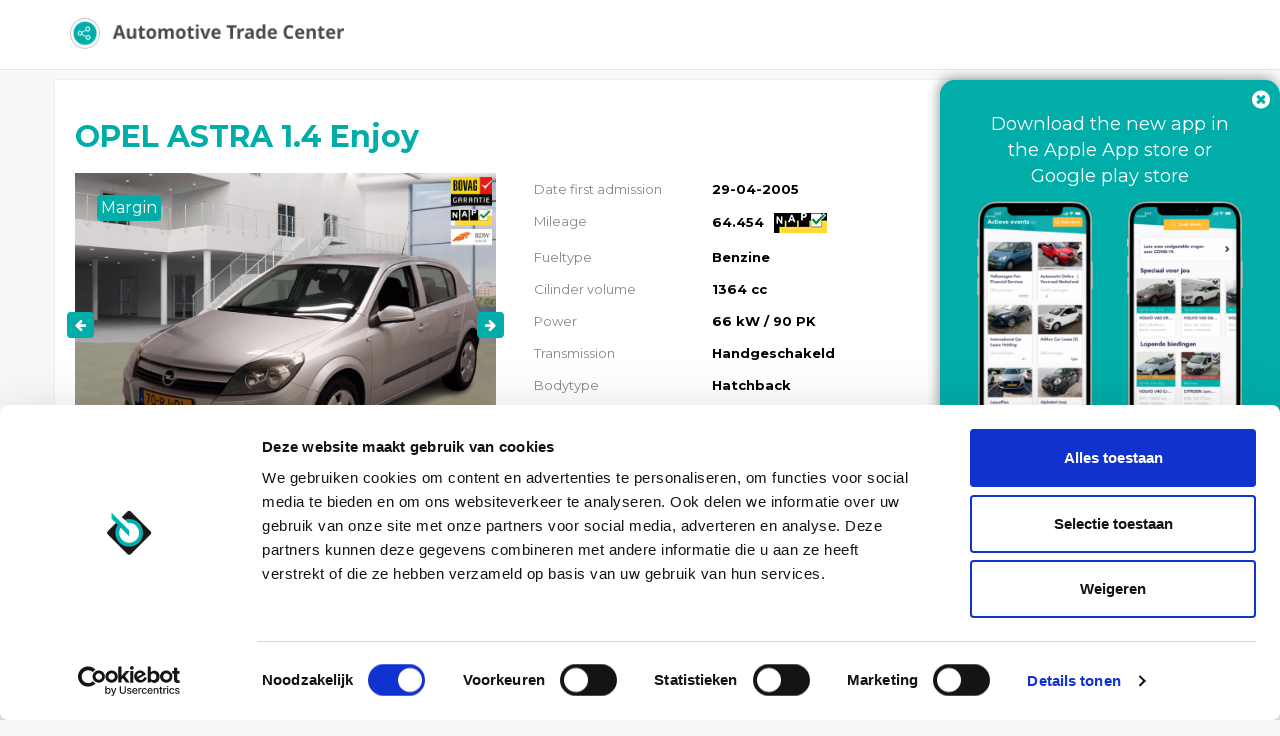

--- FILE ---
content_type: text/html; charset=UTF-8
request_url: https://portal.automotivetradecenter.com/portal/lots/getcurrentdate/
body_size: -39
content:
Jan 26, 2026 19:22:03 +0100


--- FILE ---
content_type: text/html; charset=UTF-8
request_url: https://portal.automotivetradecenter.com/portal/lots/getcurrentdate/
body_size: -39
content:
Jan 26, 2026 19:22:04 +0100
